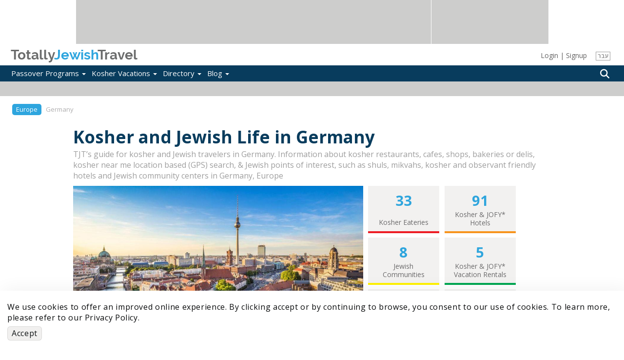

--- FILE ---
content_type: text/html; charset=utf-8
request_url: https://www.totallyjewishtravel.com/Kosher_Tours-TL367-germany_europe-Vacations.html
body_size: 12621
content:
<!DOCTYPE html>
<html lang="en">
<head>
<meta http-equiv="Content-Type" content="text/html; charset=utf-8" />
	<title>Germany Jewish & Kosher Guide 2026: Kosher Info in Germany, Europe</title>
	<base href="/" />
	<meta http-equiv="Content-Type" content="text/html; charset=utf-8" />
<link rel="shortcut icon" href="/sites/all/themes/maya/brand/favicon.ico" type="image/x-icon" />
	<link rel="apple-touch-icon" sizes="180x180" href="/sites/all/themes/maya/brand/apple-touch-icon.png">
	<link rel="icon" type="image/png" sizes="32x32" href="/sites/all/themes/maya/brand/favicon-32x32.png">
	<link rel="icon" type="image/png" sizes="16x16" href="/sites/all/themes/maya/brand/favicon-16x16.png">
	<link rel="manifest" href="/sites/all/themes/maya/brand/site.webmanifest">
	<link rel="mask-icon" href="/sites/all/themes/maya/brand/safari-pinned-tab.svg" color="#5bbad5">
	<meta name="msapplication-TileColor" content="#ffffff">
	<meta name="theme-color" content="#ffffff">
			<meta name="description" content="Germany Kosher & Jewish Guide, Vacations & Trips: the biggest web guide for Kosher Restaurants & Eateries, Hotels, Vacation Rentals, Synagogues, Mikvahs, Minyans / Shuls, Shabbat Meals, Rooms & Hospitality, Chabad - for the Jewish Observant Traveler in Germany Europe" />
				<meta name="keywords" content="Kosher Travel, Germany, Europe, Kosher Restaurants, Ideas, Deals, Trip, offers, Jewish Traveler, Minyan, Shul, Germany Kosher tourism, Germany packages, Germany vacation packages, Trips, guidebooks, review, hotel reviews, Shabbat, attractions, advice, Special offers, vacation rental, vacation rentals, Mikvah in Germany" />
		<meta http-equiv="X-UA-Compatible" content="IE=edge">
	<meta name="viewport" content="width=device-width, initial-scale=1.0">
		<script>
	(function(w,d,s,l,i){w[l]=w[l]||[];w[l].push({'gtm.start':
	new Date().getTime(),event:'gtm.js'});var f=d.getElementsByTagName(s)[0],
	j=d.createElement(s),dl=l!='dataLayer'?'&l='+l:'';j.async=true;j.src=
	'https://www.googletagmanager.com/gtm.js?id='+i+dl;f.parentNode.insertBefore(j,f);
	})(window,document,'script','dataLayer','GTM-TZNSV3');
	</script>
	<link rel="preload" href="https://static01.totallyjewishtravel.com/sites/all/themes/maya/lib/fontawesome-pro-5.9.0-web/webfonts/fa-regular-400.woff2" as="font" type="font/woff2" crossorigin>
	<link rel="preload" href="https://static01.totallyjewishtravel.com/sites/all/themes/maya/lib/fontawesome-pro-5.9.0-web/webfonts/fa-light-300.woff2" as="font" type="font/woff2" crossorigin>
	<link rel="preload" href="https://static01.totallyjewishtravel.com/sites/all/themes/maya/lib/fontawesome-pro-5.9.0-web/webfonts/fa-solid-900.woff2" as="font" type="font/woff2" crossorigin>
	<link rel="preload" href="https://static01.totallyjewishtravel.com/sites/all/themes/maya/fonts/raleway/raleway-bold.woff2" as="font" type="font/woff2" crossorigin>
		
	<link type="text/css" rel="stylesheet" media="all" href="https://static01.totallyjewishtravel.com/sites/www.totallyjewishtravel.com/files/css/css_b1f4355ff8eb59af9c21a76e67362a01.css" />
	<script type="application/ld+json">
{
"@context": "https://schema.org",
"@type": "Organization",
"name": "Totally Jewish Travel Inc.",
"url": "http://www.totallyjewishtravel.com/",
"logo": "https://www.totallyjewishtravel.com/Logo-sTJT.png",
"sameAs": [
"https://www.facebook.com/TotallyJewishTravel",
"https://twitter.com/tjewishtravel",
"https://www.instagram.com/totallyjewishtravel/?hl=en",
"http://www.totallyjewishtravel.com"
]
}
</script>
<script type="application/ld+json">
{
"@context": "http://schema.org",
"@type": "TravelAgency",
"name": "Totally Jewish Travel Inc.",
"description": "Kosher Passover and Year Round Programs & Travel Offers, the World's Leader for 20+ years in Jewish & Kosher Travel, featuring the most comprehensive Kosher Travel & Food Guide",
"image": "https://www.totallyjewishtravel.com/Logo-sTJT.png",
"logo": "https://www.totallyjewishtravel.com/Logo-sTJT.png",
"url": "http://www.totallyjewishtravel.com/",
"telephone": "6179399555",
"sameAs": ["https://twitter.com/tjewishtravel","https://www.facebook.com/TotallyJewishTravel/","https://www.instagram.com/totallyjewishtravel/?hl=en"],
"address": {
"@type": "PostalAddress",
"streetAddress": "School st.",
"addressLocality": "Boston",
"postalCode": "02108",
"addressCountry": "USA"
}
}
</script></head>
<body class="not-front not-logged-in page-new-location-page no-sidebars lang-ltr i18n-en">
<noscript><iframe src="https://www.googletagmanager.com/ns.html?id=GTM-TZNSV3" height="0" width="0" style="display:none;visibility:hidden"></iframe></noscript>
<noscript><img height="1" width="1" style="display:none" src="https://www.facebook.com/tr?id=959448264454281&ev=PageView&noscript=1" /></noscript>

<!--[if IE]>
<link type="text/css" rel="stylesheet" media="all" href="/sites/all/themes/maya/css/ie_style.min.css?1" />
<![endif]-->

<!--[if lt IE 11]>
<link type="text/css" rel="stylesheet" media="all" href="/sites/all/themes/maya/css/ie10_style.min.css?1" />
<![endif]-->

<!--[if lt IE 10]>
<link type="text/css" rel="stylesheet" media="all" href="/sites/all/themes/maya/css/ie9_style.min.css?1" />
<![endif]-->

<!--[if lt IE 9]>
<link type="text/css" rel="stylesheet" media="all" href="/sites/all/themes/maya/css/ie8_style.min.css?1" />
<![endif]-->

<!--[if lt IE 9]>
<script type="text/javascript" src="/sites/all/themes/maya/lib/expfix/html5shiv.min.js?1"></script>
<script type="text/javascript" src="/sites/all/themes/maya/lib/expfix/respond.min.js?1"></script>
<![endif]-->

<!--[if lt IE 9]>
<p class="outdated-browser">You are using an <strong>outdated</strong> browser. Please <a href="https://browsehappy.com/">upgrade your browser</a> to improve your experience.</p>
<![endif]-->

<div id="page" class="page-fluid">

		<div id="header" class="tjtrow"><div id="block-tjtportal-advertising_top_header" class="block block-tjtportal  block-odd ">
        <div class="pre-block-content"></div>
                 <div class="content">
                <div class="tjtrow"><div id="advertising-top-header" class="col-6"><div class="ad-place-left show-tablet"><addspeed as-id="addspeed-46675-15738-tablet" zid="46675" oid="15738" click-target="_blank" noerror="1" /></div><div class="ad-place-left show-desktop"><addspeed as-id="addspeed-46675-15738-desktop" zid="46675" oid="15738" click-target="_blank" noerror="1" /></div><div class="ad-place-right show-desktop"><addspeed as-id="addspeed-46676-15738" zid="46676" oid="15738" click-target="_blank" noerror="1" /></div></div></div>         </div>
        <div class="post-block-content"></div>
</div>
<div id="block-tjtportal-logo_place_header" class="block block-tjtportal  block-even ">
        <div class="pre-block-content"></div>
                 <div class="content">
                <div class="tjtrow"><div id="main-logo-header" class="col-6"><div class="tjtmenuplace"></div><div class="tjtlogo"><a href="/" name="home" title="Home" rel="home"><span class="grey">Totally</span><span class="cyan">Jewish</span><span class="grey">Travel</span></a></div><div id="header-h1"></div><div ng-controller="UserManageCtrl" class="user-area-wrapper modal-demo hidden-xs">
	<div class="user-area">
					<div id="user-manage-unlogged">
									<div id="user-manage-login" ng-click="openUserLogin()">Login</div>
					<div class="separator">|</div>
					<div id="user-manage-register"><a href="https://www.totallyjewishtravel.com/registration" rel="nofollow">Signup</a></div>
							</div>
			</div>
</div>
<div class="lang-switcher hidden-xs"><div class="lang-box"><a href="https://www.tjt.co.il" rel="nofollow">עבר</a></div></div><div class="tjtsearchplace"></div></div></div>         </div>
        <div class="post-block-content"></div>
</div>
<div id="block-tjtportal-menu_search_place_header" class="block block-tjtportal  block-odd ">
        <div class="pre-block-content"></div>
                 <div class="content">
                <div class="tjtrow"><div id="menu-search-header" class="col-6"><div id="menu-tjt-main"><div class="navbar navbar-default navbar-static-top" role="navigation"><div class="container"><div class="navbar-header"><button type="button" class="navbar-toggle" data-toggle="collapse" data-target=".navbar-collapse"><span class="icon-bar"></span><span class="icon-bar"></span><span class="icon-bar"></span></button></div><div id="nav-main" class="navbar-collapse collapse"><div class="curtain-top"><button type="button" class="navbar-toggle" data-toggle="collapse" data-target=".navbar-collapse"></button><div class="tjtlogo visible-xs"><a href="/" name="home" title="Home" rel="home"><span class="grey">Totally</span><span class="cyan">Jewish</span><span class="grey">Travel</span></a></div></div><div class="lang-switcher visible-xs"><div class="lang-box"><a href="https://www.tjt.co.il" rel="nofollow">עבר</a></div></div><ul class="nav navbar-nav first-level-menu"><li class="top-nav-m
enu-item"><a data-srcref="https://www.totallyjewishtravel.com/">Passover Programs <span class="caret"></span></a><ul class="dropdown-menu second-level-menu"><li><a href="https://www.totallyjewishtravel.com/passover_resorts/" title="Explore Top Passover Programs 2026: Ultimate Guide to Destinations and Experiences">Passover Programs 2026</a></li>
<li><a href="https://www.totallyjewishtravel.com/passover_resorts/argentina/" title="">Passover Programs in Argentina</a></li>
<li><a href="https://www.totallyjewishtravel.com/passover_resorts/azerbaijan/" title="">Passover Programs in Azerbaijan</a></li>
<li><a href="https://www.totallyjewishtravel.com/passover_resorts/bahamas/" title="">Passover Programs Bahamas</a></li>
<li><a href="https://www.totallyjewishtravel.com/passover_resorts/brazil/" title="">Passover Programs in Brazil</a></li>
<li><a href="https://www.totallyjewishtravel.com/passover_resorts/canada/" title="">Passover Programs in Canada</a></li>
<li><a href="https://www.totallyjewishtravel.com/passover_resorts/caribbean/" title="">Passover Programs Caribbean</a></li>
<li><a href="https://www.totallyjewishtravel.com/passover_resorts/colombia/" title="">Passover Programs in Colombia</a></li>
<li><a href="https://www.totallyjewishtravel.com/passover_resorts/costa-rica/" title="">Passover Programs in Costa Rica</a></li>
<li><a href="https://www.totallyjewishtravel.com/passover_resorts/dominican-republic/" title="Passover programs in the Dominican Republic 2025">Passover Programs Dominican Republic</a></li>
<li><a href="https://www.totallyjewishtravel.com/passover_resorts/europe/">Passover Programs in Europe <span class="caret"></span></a><ul class="dropdown-menu third-level-menu"><li><a href="https://www.totallyjewishtravel.com/passover_resorts/europe/programs-albania/" title="Passover programs 2025 in Albania">Passover Programs in Albania</a></li>
<li><a href="https://www.totallyjewishtravel.com/passover_resorts/europe/programs-croatia/" title="">Passover Programs in Croatia</a></li>
<li><a href="https://www.totallyjewishtravel.com/passover_resorts/europe/programs-cyprus/" title="">Passover Programs in Cyprus</a></li>
<li><a href="https://www.totallyjewishtravel.com/passover_resorts/europe/programs-france/" title="">Passover Programs in France</a></li>
<li><a href="https://www.totallyjewishtravel.com/passover_resorts/europe/programs-georgia/" title="">Passover Programs in Georgia</a></li>
<li><a href="https://www.totallyjewishtravel.com/passover_resorts/europe/programs-greece/" title="">Passover Programs in Greece</a></li>
<li><a href="https://www.totallyjewishtravel.com/passover_resorts/europe/programs-italy/" title="">Passover Programs in Italy</a></li>
<li><a href="https://www.totallyjewishtravel.com/passover_resorts/europe/programs-lithuania/" title="">Passover Programs in Lithuania</a></li>
<li><a href="https://www.totallyjewishtravel.com/passover_resorts/europe/programs-malta/" title="Pesach programs 2025 in Malta">Passover Programs in Malta</a></li>
<li><a href="https://www.totallyjewishtravel.com/passover_resorts/europe/montenegro/" title="Pesach programs 2025 in Montenegro">Passover Programs in Montenegro</a></li>
<li><a href="https://www.totallyjewishtravel.com/passover_resorts/europe/programs-portugal/" title="">Passover Programs in Portugal</a></li>
<li><a href="https://www.totallyjewishtravel.com/passover_resorts/europe/programs-spain/" title="">Passover Programs in Spain</a></li>
<li><a href="https://www.totallyjewishtravel.com/passover_resorts/europe/programs-switzerland/" title="">Passover Programs in Switzerland</a></li>
<li><a href="https://www.totallyjewishtravel.com/passover_resorts/europe/programs-united-kingdom/" title="">Passover Programs in the United Kingdom</a></li>
</ul>
</li>
<li><a href="https://www.totallyjewishtravel.com/passover_resorts/guatemala/" title="">Passover Programs in Guatemala</a></li>
<li><a href="https://www.totallyjewishtravel.com/passover_resorts/israel/" title="">Passover Programs in Israel</a></li>
<li><a href="https://www.totallyjewishtravel.com/passover_resorts/kenya/" title="">Passover Programs in Kenya</a></li>
<li><a href="https://www.totallyjewishtravel.com/passover_resorts/mexico/" title="">Passover Programs in Mexico</a></li>
<li><a href="https://www.totallyjewishtravel.com/passover_resorts/morocco/" title="">Passover Programs in Morocco</a></li>
<li><a href="https://www.totallyjewishtravel.com/passover_resorts/panama/" title="">Passover Programs in Panama</a></li>
<li><a href="https://www.totallyjewishtravel.com/passover_resorts/south_africa/" title="">Passover Programs in South Africa</a></li>
<li><a href="https://www.totallyjewishtravel.com/passover_resorts/thailand/" title="">Passover Programs in Thailand</a></li>
<li><a href="https://www.totallyjewishtravel.com/passover_resorts/dubai/" title="">Passover in Dubai &amp; The UAE</a></li>
<li><a href="https://www.totallyjewishtravel.com/passover_resorts/usa/">Passover Programs in the USA <span class="caret"></span></a><ul class="dropdown-menu third-level-menu"><li><a href="https://www.totallyjewishtravel.com/passover_resorts/usa/program-arizona/" title="">Passover Programs in Arizona</a></li>
<li><a href="https://www.totallyjewishtravel.com/passover_resorts/usa/programs-california/" title="">Passover Programs in California</a></li>
<li><a href="https://www.totallyjewishtravel.com/passover_resorts/usa/programs-colorado/" title="">Passover Programs in Colorado</a></li>
<li><a href="https://www.totallyjewishtravel.com/passover_resorts/usa/program-connecticut/" title="">Passover Programs in Connecticut</a></li>
<li><a href="https://www.totallyjewishtravel.com/passover_resorts/usa/program-florida/" title="">Passover Programs in Florida</a></li>
<li><a href="https://www.totallyjewishtravel.com/passover_resorts/usa/program-georgia/" title="">Passover Programs in Georgia</a></li>
<li><a href="https://www.totallyjewishtravel.com/passover_resorts/usa/hawaii/" title="">Passover Programs in Hawaii</a></li>
<li><a href="https://www.totallyjewishtravel.com/passover_resorts/usa/program-maryland/" title="">Passover Programs in Maryland</a></li>
<li><a href="https://www.totallyjewishtravel.com/passover_resorts/usa/programs-nevada/" title="">Passover Programs in Nevada</a></li>
<li><a href="https://www.totallyjewishtravel.com/passover_resorts/usa/programs-new-jersey/" title="">Passover Programs in New Jersey</a></li>
<li><a href="https://www.totallyjewishtravel.com/passover_resorts/usa/program-new-york/" title="">Passover Programs in New York</a></li>
<li><a href="https://www.totallyjewishtravel.com/passover_resorts/usa/program-texas/" title="">Passover Programs in Texas</a></li>
<li><a href="https://www.totallyjewishtravel.com/passover_resorts/usa/programs-utah/" title="">Passover Programs in Utah</a></li>
</ul>
</li>
<li><a href="https://www.totallyjewishtravel.com/passover_resorts/uzbekistan/" title="">Passover Programs in Uzbekistan</a></li>
</ul>
</li>
<li class="top-nav-m
enu-item"><a data-srcref="https://www.totallyjewishtravel.com/">Kosher Vacations <span class="caret"></span></a><ul class="dropdown-menu second-level-menu"><li><a href="https://www.totallyjewishtravel.com/vacations/kosher_winter_vacations/" title="">Kosher Winter Sun Vacations</a></li>
<li><a href="https://www.totallyjewishtravel.com/kosher_cruises/" title="">Kosher Cruises</a></li>
<li><a href="https://www.totallyjewishtravel.com/tours" title="Best Kosher Tours">Kosher Tours</a></li>
<li><a href="https://www.totallyjewishtravel.com/vacations/ski_and_mountain/" title="">Kosher Ski &amp; Sports Vacations</a></li>
<li><a href="https://www.totallyjewishtravel.com/vacations/kosher_hotels_and_resorts/" title="">Kosher Hotels Year Round</a></li>
<li><a href="https://www.totallyjewishtravel.com/vacations/kosher-safaris/" title="">Kosher Safaris</a></li>
<li><a href="https://www.totallyjewishtravel.com/jewish-tour-guides/" title="Jewish Tour Guides">Jewish Tour Guides</a></li>
<li><a href="https://www.totallyjewishtravel.com/apartments_villas_rentals/" title="Villa &amp; Apartment Rentals">Kosher Villa &amp; Apartment Rentals</a></li>
<li><a href="https://www.totallyjewishtravel.com/vacations/shavuot/" title="">Shavuot Programs </a></li>
<li><a href="https://www.totallyjewishtravel.com/vacations/summer_and_winter_sun/" title="">Kosher Summer Vacations 2026</a></li>
<li><a href="https://www.totallyjewishtravel.com/vacations/succot/" title="">Kosher Sukkot Programs</a></li>
<li><a href="https://www.totallyjewishtravel.com/vacations/rosh_hashana/" title="">Kosher Rosh Hashanah</a></li>
</ul>
</li>
<li class="top-nav-m
enu-item"><a data-srcref="https://www.totallyjewishtravel.com/">Directory <span class="caret"></span></a><ul class="dropdown-menu second-level-menu"><li><a href="https://www.totallyjewishtravel.com/directory" title="">Kosher &amp; Jewish in...</a></li>
<li><a href="https://www.totallyjewishtravel.com/directory#search-nearme" title="">Kosher &amp; Jewish Near me</a></li>
<li><a href="https://www.totallyjewishtravel.com/KosherRestaurants/" title="Kosher Eateries">Kosher Eateries</a></li>
<li><a href="https://www.totallyjewishtravel.com/Hotels/" title="">Kosher &amp; Jofy* Hotels</a></li>
<li><a href="https://www.totallyjewishtravel.com/VacationRentals/" title="">Kosher &amp; Jofy* Rentals</a></li>
<li><a href="https://www.totallyjewishtravel.com/Synagogues/" title="">Synagogues &amp; Minyanim</a></li>
<li><a href="https://www.totallyjewishtravel.com/tjt_directory_new_listing.html" title="">Update The Directory</a></li>
<li><a href="https://www.totallyjewishtravel.com/shabbat_times/" title="">Shabbat Times</a></li>
</ul>
</li>
<li class="top-nav-m
enu-item"><a data-srcref="https://www.totallyjewishtravel.com/">Blog <span class="caret"></span></a><ul class="dropdown-menu second-level-menu"><li><a href="https://www.totallyjewishtravel.com/blog/" title="New Child">Kosher Travel Digest</a></li>
<li><a href="https://www.totallyjewishtravel.com/blog/jewish-travel-destinations-blog/" title="">Destinations Blog</a></li>
<li><a href="https://www.totallyjewishtravel.com/blog/passover-blog/" title="Kosher Directory">Passover Program Blog</a></li>
</ul>
</li>
</ul><div ng-controller="UserManageCtrl" class="user-area-wrapper modal-demo visible-xs">
	<div class="user-area">
					<div id="user-manage-unlogged">
									<div id="user-manage-login" class="btn user-manage-login" ng-click="openUserLogin()">Login</div>
					<div id="user-manage-register" class="btn user-manage-register"><a href="https://www.totallyjewishtravel.com/registration" rel="nofollow">Signup</a></div>
							</div>
			</div>
</div>
</div></div></div></div><div class="tjtsearchplace" ng-controller="headerSearch">
	<div class="search-types">
		<div class="components-wrapper">
			<div class="search-intro">
				<div class="main" ng-bind="searchText"></div>
				<div class="sub" ng-bind="introInfoText"></div>
			</div>
			<div class="tabs-wrapper">
				<ul class="nav nav-tabs" role="tablist">
					<li id="directory_tab" role="presentation" class="active"><a href="#directory" ng-click="clearSearch(['vacation','nearby'], 'srchDirectory');" aria-controls="directory" role="tab" data-toggle="tab"><i class="fa fa-list-alt" aria-hidden="true"></i>Directory</a></li>
					<li id="nearby_tab" role="presentation"><a href="#nearby" ng-click="getLocCoords();" aria-controls="nearby" role="tab" data-toggle="tab"><i class="fas fa-map-marker-alt" aria-hidden="true"></i>Nearby</a></li>
					<li id="vacations_tab" role="presentation"><a href="#vacations" ng-click="clearSearch(['directory','nearby'], 'srchFeatures');" aria-controls="vacations" role="tab" data-toggle="tab"><i class="fa fa-suitcase" aria-hidden="true"></i>Vacations</a></li>
				</ul>
				<div class="tab-content">
					<div role="tabpanel" class="tab-pane active" id="directory">
						<ac ac-class="search-directory" ac-name="search_directory" ng-model="search.directory" items="results" chosen="chsobj" ac-enter-key="applyHeaderSearch({type:'directory'})" ac-placeholder="Enter Destination..."></ac>
					</div>
					<div role="tabpanel" class="tab-pane" id="nearby">
						<input type="search" id="hdr-search-nearby" name="hdr-search-nearby" ng-model="search.nearby" placeholder="Enter a Location..." />
					</div>
					<div role="tabpanel" class="tab-pane" id="vacations">
						<input type="text" class="search-vacation" name="search_vacations" ng-model="search.vacation" dl-enter-key="applyHeaderSearch({type:'vacation'});" placeholder="Search for...">
					</div>
				</div>
			</div>
		</div>
	</div>
	<div ng-click="closeButtonClick();" class="btn-search">
		<i class="fa fa-search" aria-hidden="true"></i>
	</div>
</div>

</div></div>         </div>
        <div class="post-block-content"></div>
</div>
<div id="block-tjtportal-sub_header_ad_place" class="block block-tjtportal  block-even ">
        <div class="pre-block-content"></div>
                 <div class="content">
                <div class="tjtrow"><div class="sub-header-ad-wrapper"><div id="sub-header-ad-m" class="col-6 sub-header-ad show-mobile"><div class="the-ad-place"><addspeed as-id="addspeed-88582-15738" zid="88582" oid="15738" click-target="_blank" noerror="1" /></div></div><div id="sub-header-ad-t" class="col-6 sub-header-ad show-tablet"><div class="the-ad-place"><addspeed as-id="addspeed-88578-15738" zid="88578" oid="15738" click-target="_blank" noerror="1" /></div></div><div id="sub-header-ad-d" class="col-6 sub-header-ad show-desktop"><div class="the-ad-place"><addspeed as-id="addspeed-48064-15738" zid="48064" oid="15738" click-target="_blank" noerror="1" /></div></div></div></div>         </div>
        <div class="post-block-content"></div>
</div>
</div>

		
		<div id="main" class="footer-spacer main-inner">
			<div class='contianer container-fluid custom-page custom-main-city-page'>

				
				
				<div id="content">

																<div id="content-area" class="content-region">
							<div id="default-content-top"></div>
							<div id="default-content">

								
								<div id="content-info">
																																			</div>

								<div class="reg-city-page" ng-controller="locationRegularPageCtrl">

	<section class="breadcrumb-container">
	<div class="container">
		<ol class="custom-breadcrumb">
																		<li class=""><a href="Kosher_Tours-TL10-europe-Vacations.html">Europe</a></li>
						
																<li class="active">Germany</li>
									</ol>
	</div>
</section>


	<section class="main-top-container">
		<div class="container-sm">
			<div class="row">
				<div class="col-xs-12">
					<h1 ng-bind-html="texts.locationTitle"></h1>
					<p ng-if="!!texts.locationSubtitle" ng-bind-html="texts.locationSubtitle"></p>
				</div>
			</div><!-- row -->
			<div class="flex-row">
				<figure class="main-img">
					<img class="img-responsive" src="https://static01.totallyjewishtravel.com/sites/www.totallyjewishtravel.com/files/tcoreimg/333db5ca9d173f2b1012a2ee17db4fc7.jpg" alt="One">
					<figcaption>canadastock / Shuttersrock</figcaption>
				</figure>
				<div class="right-side-links">
					<tjt-spinner class="dir-stat-placeholder" name="dirStats" show="model.dirStatProc"></tjt-spinner>
					<ul ng-cloak>
						<li ng-repeat="dir in model.locDirItemsStat">
							<a class="{{dir.aClass}}" ng-href="{{('0' == dir.count) ? '':'/'+dir.url}}">
								<strong ng-bind="dir.count"></strong>
								<span ng-bind="dir.title"></span>
							</a>
						</li>
					</ul>
					<div class="bottom-link"><sup>*</sup>{{texts.jofy}} <a href="" ng-click="jofiGo()">(?)</a></div>
				</div><!-- right-side-links -->
			</div><!-- flex-row -->
		</div><!-- container-sm -->
	</section><!-- main-top-container -->

		<section class="location-destination">
		<div class="container-sm">
			<div class="row">
				<div class="col-xs-12">
					<h2>Popular Places In Germany</h2>
					<div class="location-destination-links">
												<div class="location-destination-link">
							<a href="Kosher_Tours-TL1257-berlin_germany-Vacations.html">Berlin</a>
						</div>
												<div class="location-destination-link">
							<a href="Kosher_Tours-TL1260-bonn_germany-Vacations.html">Bonn</a>
						</div>
												<div class="location-destination-link">
							<a href="Kosher_Tours-TL1278-cologne_germany-Vacations.html">Cologne</a>
						</div>
												<div class="location-destination-link">
							<a href="Kosher_Tours-TL1311-dresden_germany-Vacations.html">Dresden</a>
						</div>
												<div class="location-destination-link">
							<a href="Kosher_Tours-TL1269-dusseldorf_germany-Vacations.html">Dusseldorf</a>
						</div>
												<div class="location-destination-link">
							<a href="Kosher_Tours-TL1266-frankfurt_germany-Vacations.html">Frankfurt</a>
						</div>
												<div class="location-destination-link">
							<a href="Kosher_Tours-TL1281-furth_germany-Vacations.html">Furth</a>
						</div>
												<div class="location-destination-link">
							<a href="Kosher_Tours-TL1284-hamburg_germany-Vacations.html">Hamburg</a>
						</div>
												<div class="location-destination-link">
							<a href="Kosher_Tours-TL1287-hanover_germany-Vacations.html">Hanover</a>
						</div>
												<div class="location-destination-link">
							<a href="Kosher_Tours-TL1296-heidelberg_germany-Vacations.html">Heidelberg</a>
						</div>
												<div class="location-destination-link">
							<a href="Kosher_Tours-TL1314-karlsruhe_germany-Vacations.html">Karlsruhe</a>
						</div>
												<div class="location-destination-link">
							<a href="Kosher_Tours-TL7715-krefeld_germany-Vacations.html">Krefeld</a>
						</div>
												<div class="location-destination-link">
							<a href="Kosher_Tours-TL1263-munich_germany-Vacations.html">Munich</a>
						</div>
												<div class="location-destination-link">
							<a href="Kosher_Tours-TL1316-nuremberg_germany-Vacations.html">Nuremberg</a>
						</div>
												<div class="location-destination-link">
							<a href="Kosher_Tours-TL1290-stuttgart_germany-Vacations.html">Stuttgart</a>
						</div>
											</div>
				</div>
			</div>
		</div>
	</section>
	
	<section class="list-my-bus">
		<div class="container-sm">
			<div class="review-header">
				<div class="flex-2">
					<h2>Are you Looking for Kosher Eatery or Jewish POI near you?</h2>
				</div>
				<div class="flex btn-center">
					<a href="/directory#search-nearme">
						<button type="button" class="btn-primary">Search Kosher Near Me</button>
					</a>
				</div>
			</div>
		</div>
	</section><!-- list-my-bus -->

	<article class="article reg-city-info">
		<div class="container-sm">
			<h2 class="section-title">About Germany</h2>
			<p>Germany is a Western European country with a landscape of forests, rivers, mountain ranges and North Sea beaches. It has over 2 millennia of history. Berlin, its capital, is home to art and nightlife scenes, the Brandenburg Gate and many sites relating to WWII. Munich is known for its Oktoberfest and beer halls, including the 16th-century Hofbräuhaus. Frankfurt, with its skyscrapers, houses the European Central Bank. It includes 16 constituent states, covers an area of 357,021 square kilometres (137,847 sq mi), and has a largely temperate seasonal climate. It has about 82 million inhabitants. Germany really only became what we understand to be a country in 1814 at the Congress of Vienna where the German Confederation (Deutscher Bund), a loose league of 39 sovereign states was founded. Coming to nationhood late put Germany on a collision course with other established European nations and led in some ways to the turbulent period between 1870 and 1945. After the war Germany sort to rebuild and invested great amounts of money in its engineering and technology driven companies, it also tried relatively successfully to make amends for the blackest moments in European history The Holocaust with a huge amount of educational discussion in schools. Currently in Germany, denial of the Holocaust or that six million Jews were murdered in the Holocaust is a criminal act; violations can be punished with up to five years of prison. In 1991 the Berlin wall came down that separated East Berlin from West this also led to the reunification of Germany a successful project. Germany has a lot for the tourist to do Germany is well known for its diverse tourist routes, such as the Romantic Road, the Wine Route, the Castle Road, and the Avenue Road. The German Timber-Frame Road (Deutsche Fachwerkstraße) connects towns with examples of these structures. Germany's most-visited landmarks include e.g. Neuschwanstein Castle, Cologne Cathedral, Berlin Bundestag, Hofbräuhaus Munich, Heidelberg Castle, Dresden Zwinger, Fernsehturm Berlin and Aachen Cathedral. The Europa-Park near Freiburg is Europe's second most popular theme park resort.</p>
		</div>
	</article>

	<section ng-if="model.locFeaturesA.length" class="article-block-list" ng-cloak>
		<div class="container-sm">
			<h2 class="section-title">The Best Of Germany</h2>
			<div class="flex-row frst-row-ftr">
				<div class="article-block" ng-repeat="featureA in model.locFeaturesA track by $index">
					<a ng-href="{{featureA.link}}"><img class="img-responsive" ng-src="{{featureA.image}}" alt="{{featureA.imageAlt}}"></a>
					<a ng-href="{{featureA.link}}" class="hidden-xs"><h3 ng-bind="featureA.title"></h3></a>
					<a ng-href="{{featureA.link}}" class="visible-xs"><h3 ng-bind="featureA.mobile_title"></h3></a>
					<p ng-bind-html="featureA.description"></p>
				</div><!-- article-block -->
			</div><!-- flex-row -->
			<div ng-if="model.locFeaturesB.length" class="flex-row for-sm othr-ftr-rows">
				<div class="article-block" ng-repeat="featureB in model.locFeaturesB track by $index">
					<div class="">
						<a ng-href="{{featureB.link}}"><img class="img-responsive" ng-src="{{featureB.image}}" alt="{{featureB.imageAlt}}"></a>
						<div class="block-description hidden-xs">
							<a ng-href="{{featureB.link}}"><h3 ng-bind="featureB.title"></h3></a>
							<p ng-bind-html="featureB.description"></p>
						</div>
						<div class="block-description visible-xs">
							<a ng-href="{{featureB.link}}"><h3 ng-bind="featureB.mobile_title"></h3></a>
							<p ng-bind-html="featureB.description"></p>
						</div>
					</div>
				</div><!-- article-block -->
			</div><!-- flex-row -->
		</div>
	</section><!-- article-block-list -->

	<section class="list-my-bus">
		<div class="container-sm">
			<div class="review-header">
				<div class="flex-2">
					<h2>Are you a Germany Kosher establishment or tour operator?</h2>
				</div>
				<div class="flex btn-center">
					<a ng-if="!!model.userUid" href="/tjt_directory_new_listing.html">
						<button type="button" class="btn-primary">LIST YOUR BUSINESS FOR FREE</button>
					</a>
					<a ng-if="!model.userUid" href="" ng-click="openUserLogin()">
						<button type="button" class="btn-primary">LIST YOUR BUSINESS FOR FREE</button>
					</a>
				</div>
			</div>
		</div>
	</section><!-- list-my-bus -->

	<section class="neighborhoods-map">
		<div class="container-sm">
			<h2 class="section-title">Jewish History, POI & Kosher Establishments in Germany</h2>
			<div class="flex-row">
				<div class="flex neighborhoods-secondary">
					<article class="article reg-city-info">
						<p>Jewish settlers founded the Ashkenazi Jewish community in the Early (5th to 10th centuries CE) and High Middle Ages (circa 1000–1299 CE). The community survived under Charlemagne, but suffered during the Crusades. Accusations of well poisoning during the Black Death (1346–53) led to mass slaughter of German Jews, and they fled in large numbers to Poland. After the forming of the German Confederation many Jewish communities began to expand again and by the early 1930s the population was over 500,000. With the rise of the Nazi party before the start of WWII and the increasingly restrictive Nazi policies towards Jews, within 5 years over 300,000 Jews had fled Germany. By the end of the war, an estimated 160,000 to 180,000 German Jews had been killed under the Nazi regime, by the Germans and their collaborators. After the war only around 15,000 Jews remained in Germany, with reunification around 200,000 people of Jewish background emigrated from the former Soviet Union. Berlin, Frankfurt am Main and Munich have the largest Jewish communities. A small percentage of the Jewish community is orthodox, many are traditional or liberal, but a growing number are non-observant to secular. Kosher restaurants can be found in Berlin Munich and Frankfurt other cafes and Chabad organised places can be found elsewhere.</p>
					</article>
				</div>

			</div><!-- flex-row -->
		</div><!-- container-sm -->
	</section><!-- neighborhoods-map -->

	<section class="city-information">
		<div class="container-sm">
			<div class="row">
				<div class="flex-row">
					<div class="col-xs-12 col-sm-8">
						<div class="city-primary">

							<tjt-spinner class="loc-weather-placeholder" name="locWeather" show="model.locWeatherProc"></tjt-spinner>
							<div class="weather-block" ng-if="!!model.locWeather" ng-cloak>
								<h2 class="section-title" ng-bind="model.locWeather.locTitle"></h2>
								<div class="weather-block-header">
									<table cellspacing="10">
										<thead>
										<tr>
											<th colspan="2" ng-bind="model.locWeather.today.day"></th>
											<th colspan="4" ng-bind="model.locWeather.today.date"></th>
										</tr>
										<tr>
											<th colspan="2"><i class="tjtweather {{model.locWeather.today.class}} loc-tjtw-small" aria-hidden="true"></i> <span>{{model.locWeather.today.temp_c}}<sup>o</sup>C</span>, <span>{{model.locWeather.today.temp_f}}<sup>o</sup>F</span> </th>
											<th align="right" colspan="4" ng-bind="model.locWeather.today.desc"></th>
										</tr>
										</thead>
										<tbody>
										<tr>
											<td ng-repeat="dayTemp in model.locWeather.temps">{{dayTemp.day}}</td>
										</tr>
										<tr>
											<td ng-repeat="dayTemp in model.locWeather.temps">{{dayTemp.date}}</td>
										</tr>
										<tr>
											<td ng-repeat="dayTemp in model.locWeather.temps"><i class="tjtweather {{dayTemp.class}} loc-tjtw-large" aria-hidden="true"></i></td>
										</tr>
										<tr>
											<td ng-repeat="dayTemp in model.locWeather.temps">{{dayTemp.temp_f}}<sup>o</sup>F</td>
										</tr>
										<tr>
											<td ng-repeat="dayTemp in model.locWeather.temps">{{dayTemp.temp_c}}<sup>o</sup>C</td>
										</tr>
										</tbody>
									</table>
								</div>
							</div><!-- weather-block -->


							<tjt-spinner class="loc-shtimes-placeholder" name="locShabbatTimes" show="model.locShabbatTimesProc"></tjt-spinner>
							<div class="event-block" ng-if="!!model.locShabbatTimes.locTitle" ng-cloak>
								<h2 class="section-title" ng-bind="model.locShabbatTimes.title"></h2>
								<table class="table">
									<thead>
									<tr>
										<th><span class="visible-xs" ng-bind="model.locShabbatTimes.locText"></span></th>
										<th ng-bind="model.locShabbatTimes.startKey"></th>
										<th ng-bind="model.locShabbatTimes.endKey"></th>
										<th ng-bind="model.locShabbatTimes.DSTKey"></th>
									</tr>
									</thead>
									<tbody>
									<tr>
										<td ng-bind="model.locShabbatTimes.locTitle"></td>
										<td ng-bind="model.locShabbatTimes.startVal"></td>
										<td ng-bind="model.locShabbatTimes.endVal"></td>
										<td ng-class="{'dst-on': model.locShabbatTimes.DSTVal, 'dst-off': !model.locShabbatTimes.DSTVal}"><i class="far fa-sun" aria-hidden="true"></i></td>
									</tr>
									</tbody>
								</table>

								<div class="event-block-links">
									<a href="" ng-bind="model.locShabbatTimes.parasha"></a>
									<a href="/shabbat_times/candle_lighting_zmanim" class="btn-orange" ng-bind="model.locShabbatTimes.moreShabbatTimesText"></a>
								</div>
							</div><!-- event-block -->

							<article class="article sm">
								<div class="container-sm">
									<h2 class="section-title" ng-bind="texts.pleaseNote"></h2>
									<p ng-bind-html="texts.shabbatTimesNote"></p>
								</div>
							</article>

							<article class="article">
								<div class="container-sm">
									<h2 id="jofi-desc-title" class="section-title">What Is *JOFY?</h2>
									<p>JOFY, or "Jewish Observant Friendly" Establishments are lodging establishments offering special services for Jewish Observant guests such as Shabbat meals, accommodation on lower floors and regular keys for the rooms. It can also be a NON KOSHER establishment located in walking distance from the local Shul, community or kosher restaurants area.</p>
									<p>Please note - *JOFY does NOT mean that KOSHER food is served on the premises!</p>
								</div>
							</article>
						</div>
					</div>
					<div class="col-xs-12 col-sm-4 city-secondary">
						<div class="city-secondary-inner">

							<div ng-if="model.kosherRestaurants" class="popular-vacations" ng-cloak>
								<h2 class="section-title" ng-bind="texts.kosherRestaurantsListTitle" data-toggle="collapse" data-target="#category-1"></h2>
								<ul class="custom-links clearfix collapse collapse-block" id="category-1">
									<li ng-repeat="field in model.kosherRestaurants.fields"><a ng-href="{{field.link}}"><span>{{field.title}}</span></a></li>
								</ul>
							</div>

							<div ng-if="model.kosherHotels" class="popular-vacations" ng-cloak>
								<h2 class="section-title" ng-bind="texts.kosherHotelsListTitle" data-toggle="collapse" data-target="#category-2"></h2>
								<ul class="custom-links clearfix collapse collapse-block" id="category-2">
									<li ng-repeat="field in model.kosherHotels.fields"><a ng-href="{{field.link}}"><span>{{field.title}}</span></a></li>
								</ul>
							</div>

							<div ng-if="model.kosherRentals" class="popular-vacations" ng-cloak>
								<h2 class="section-title" ng-bind="texts.kosherRentalsListTitle" data-toggle="collapse" data-target="#category-3"></h2>
								<ul class="custom-links clearfix collapse collapse-block" id="category-3">
									<li ng-repeat="field in model.kosherRentals.fields"><a ng-href="{{field.link}}"><span>{{field.title}}</span></a></li>
								</ul>
							</div>

						</div>
					</div><!-- flex-row -->
				</div>
			</div>
		</div><!-- container-sm -->
	</section><!-- city-info -->

</div>

							</div>
							<div id="default-content-bottom"></div>
						</div>
						<!-- /content-area -->
					
				</div>
				<!-- /content -->
			</div> <!-- container -->
		</div>
		<!-- /main -->


		
		<div id="ftr-pre-cntnt"></div>

</div>

<div id="footer" class="footer">
	<div id="block-tjtportal-tjt_footer" class="block block-tjtportal  block-odd ">
        <div class="pre-block-content"></div>
                 <div class="content">
                <div class="container">
	<div class="col-xs-12 col-sm-11 col-sm-offset-1">
		<div class="tjtlogo">
			<a href="/" name="home" title="Home" rel="home"><span class="grey">Totally</span><span class="cyan">Jewish</span><span class="grey">Travel</span></a>
		</div>
		<div class="tjt-ellipsis">The web's leading meeting point for Jewish & Kosher Travel and Leisure</div>
	</div>
	<div class="row">
		<div class="col-xs-12 col-sm-7 col-sm-offset-1 text-center footer-menu-container">
			<ul class="footer-menu">
									<li><a href="https://www.totallyjewishtravel.com/about_us">About Us</a></li>
									<li><a href="https://www.totallyjewishtravel.com/contact_us">Contact Us</a></li>
									<li><a href="https://www.totallyjewishtravel.com/passover_programs_faq">Passover Programs FAQ</a></li>
									<li><a href="https://www.totallyjewishtravel.com/advertise">Advertise</a></li>
									<li><a href="https://www.totallyjewishtravel.com/advertise-terms">Advertising Terms</a></li>
									<li><a href="passover_resorts/">Passover Programs</a></li>
									<li><a href="https://www.totallyjewishtravel.com/privacy-policy">Privacy Policy</a></li>
									<li><a href="https://www.totallyjewishtravel.com/terms">Terms of Use</a></li>
									<li><a href="https://www.totallyjewishtravel.com/tjt_kosher_travel_faq">TJT Kosher Travel FAQ</a></li>
							</ul>
		</div>
		<div class="col-sm-4 text-center">
			<div class="footer-socials">
				<h2>Lets Be Social</h2>
				<ul class="socials">
											<li><a href="https://www.facebook.com/TotallyJewishTravel" rel="nofollow external noopener" class="social-icon circle"><i class="fab fa-facebook" title="Totally Jewish Travel on Facebook" aria-hidden="true"></i><span class="sr-only">Totally Jewish Travel on Facebook</span></a></li>											<li><a href="https://twitter.com/tjewishtravel" rel="nofollow external noopener" class="social-icon circle"><i class="fab fa-twitter" title="Totally Jewish Travel on Twitter" aria-hidden="true"></i><span class="sr-only">Totally Jewish Travel on Twitter</span></a></li>											<li><a href="https://www.instagram.com/totallyjewishtravel/" rel="nofollow external noopener" class="social-icon circle"><i class="fab fa-instagram" title="Totally Jewish Travel on Instagram" aria-hidden="true"></i><span class="sr-only">Totally Jewish Travel on Instagram</span></a></li>									</ul>
			</div>
		</div>
	</div>
</div>
<div ng-show="model.needCookiebar" class="cookie-bar-container" ng-controller="tjtCookiebarCtrl" ng-cloak>
    <div id="cookieBar">
        <div class="cookieBarInner">
            <span class="cookieBarText">
                We use cookies to offer an improved online experience. By clicking accept or by continuing to browse, you consent to our use of cookies. To learn more, please refer to our Privacy Policy.            </span>
            <span class="cookieBarButtons">
                <a href="#" class="cookieBarButton cookieBarConsentButton" ng-click="confirmRead($event)">Accept</a>
            </span>
        </div>
    </div>
</div>
         </div>
        <div class="post-block-content"></div>
</div>
</div>

<!-- /page -->
<script type="text/javascript">
<!--//--><![CDATA[//><!--
var TjtGlobals = TjtGlobals || {}; TjtGlobals.initial = TjtGlobals.initial || {}; TjtGlobals.initial.slides = {}; TjtGlobals.initial.content = {}; TjtGlobals.initial.loadmsg = [];TjtGlobals.initial.userdata = TjtGlobals.initial.userdata || { uid: '0', username: '', mail: '', firstName: '', lastName: '', fullName: '' };TjtGlobals.initial.csrf = {"POST_extlogin":"462d73ec29227692fc31c89ee6a0b599","GET_locac":"a2906e3246a79b5af006d6dfb34db75e","GET_locationdiritemsstat":"550475d7252377b77df923f066b6fac8","GET_locdirectoryitems":"b41d7f8fac1d83263933d830f976028e","GET_locationshabbattimes":"91688b23ab7eb5917d54a79a5bacb397","GET_locationweather":"83b2925538701244d9af6066948287be","GET_linksset":"2fcf154551f96d7937c0f78ce235b3bb","GET_locationfeatures":"0f7ba1ae2cf6c54fa7901a098f7aa052"};TjtGlobals.initial.text = {"bodyTitle":"Continue With","facebookDesc":"Sign in with Facebook","googleDesc":"Sign in with Google","emailDesc":"Sign up with Email","atopptou":"By proceeding, you agree to our","privacyPolicy":"Privacy Policy","and":"and","termsOfUse":"Terms of Use","alreadyMember":"Already A Member","emailAddress":"Email Address","password":"Password","forgotPassword":"Forgot Password","login":"Login","enternamepwd":"Please Enter name and password","readMoreDirective":"Read More >> ","readLessDirective":"Read Less << ","first":"first","last":"last","previous":"previous","next":"next","search":"Search","srchFeatures":"Kosher Programs, Resorts & Tours","srchDirectory":"Hotels, Restaurants, Business and more...","srchNearby":"Kosher & Jewish Places","operationFailed":"Operation failed","noResultsFound":"No results found","unfortunatelyBadAccuracy":"Unfortunately your device's location data accuracy is very low at the moment. In order to get accurate results, please enter your location manually.","myPlaces":"My Places","myAccount":"My Account","myReviews":"My Reviews","logOut":"Log Out","popularPlacesInParent":"Popular Places In Germany","morePlaces":"More Places","locationTitle":"Kosher and Jewish Life in Germany","locationSubtitle":"TJT\u2019s guide for kosher and Jewish travelers in Germany. Information about kosher restaurants, cafes, shops, bakeries or delis, kosher near me location based (GPS) search, & Jewish points of interest, such as shuls, mikvahs, kosher and observant friendly hotels and Jewish community centers in Germany, Europe","worldDestinations":"World Destinations","jofy":"Jewish Observant Friendly","whatIsJofy":"What Is *JOFY","explainJofy":"Jofy, or Jewish Observant Friendly hotels are Hotels offering special services for Jewish Observant guests, i.e. Shabbat meals, accommodation in lower floors, regular key for the rooms, or hotels located in walking distance from the local shul, community or kosher restaurants area.","pleaseNote":"Please note:","shabbatTimesNote":"Shabbat times on this page are based on the common Candle lighting formulas - in most locations it is 18 minutes before sunset.<br \/>Some communities, mostly during Summer, will accept Shabbat earlier than the common times.<br \/>It is best to contact the local Rabbi for advise.<br \/>If you have any comments or questions regarding Shabbat Times on this page, please <a href=\"\/contact_us\"><em>contact us<\/em><\/a>","popularVacationsListTitle":"Popular Vacations Worldwide","kosherRestaurantsListTitle":"Kosher Restaurants Worldwide","kosherHotelsListTitle":"Kosher Hotels Worldwide","kosherRentalsListTitle":"Kosher Rentals Worldwide","synagoguesListTitle":"Synagogues Worldwide","popularDestinationsListTitle":"Popular Destinations Worldwide"};TjtGlobals.initial.content['contentAttributes'] = {"title":"Germany","tlid":367};TjtGlobals.initial['language'] = {"language":"en","name":"English","native":"English","direction":"0","enabled":"1","plurals":"0","formula":"","domain":"https:\/\/www.totallyjewishtravel.com","prefix":"","weight":"0","javascript":""};TjtGlobals.initial['fbAppId'] = '998311963607341';TjtGlobals.initial['googleClientId'] = '333969128799-2o7i1jup1uvtvj6kslvjfcg30tp4uemm.apps.googleusercontent.com';TjtGlobals.initial['googleRecaptchaSiteKey'] = '6Ld0QxsUAAAAAJx-WPyGjjnz3fMRTxG_9B3m9x6n';TjtGlobals.initial['googleMapApiId'] = 'AIzaSyDtjTQR4v5m1xg6RMzMwtqwC6ZuyXphoh8';TjtGlobals.initial['needFBService'] = '1';TjtGlobals.initial['needGplusService'] = '1';TjtGlobals.initial['needGRecaptchaService'] = '';TjtGlobals.initial['needGMapService'] = '1';TjtGlobals.initial['needTwttrService'] = '';
//--><!]]>
</script>
<script type="text/javascript" src="https://static01.totallyjewishtravel.com/sites/www.totallyjewishtravel.com/files/js/js_0336a65e26150b41331da90705d3ff69.js"></script>
<script type="text/javascript">
<!--//--><![CDATA[//><!--
jQuery.extend(Drupal.settings, { "basePath": "/", "fivestar": { "titleUser": "Your rating: ", "titleAverage": "Average: ", "feedbackSavingVote": "Saving your vote...", "feedbackVoteSaved": "Your vote has been saved.", "feedbackDeletingVote": "Deleting your vote...", "feedbackVoteDeleted": "Your vote has been deleted." }, "jcarousel": { "ajaxPath": "https://www.totallyjewishtravel.com/jcarousel/ajax/views" } });
//--><!]]>
</script>
<script type="text/javascript">
<!--//--><![CDATA[//><!--

var googletag = googletag || {};
googletag.cmd = googletag.cmd || [];
(function() {
var gads = document.createElement('script');
gads.async = true;
gads.type = 'text/javascript';
var useSSL = 'https:' == document.location.protocol;
gads.src = (useSSL ? 'https:' : 'http:') + '//www.googletagservices.com/tag/js/gpt.js';
var node = document.getElementsByTagName('script')[0];
node.parentNode.insertBefore(gads, node);
})();

//--><!]]>
</script>
<script type="text/javascript">
<!--//--><![CDATA[//><!--

function trackOutboundLink(link, category, action) {

try {
_gaq.push(['_trackEvent', category , action]);
} catch(err){}

setTimeout(function() {
document.location.href = link.href;
}, 100);
}
//--><!]]>
</script>
<script type="text/javascript">
<!--//--><![CDATA[//><!--
!function(f,b,e,v,n,t,s){if(f.fbq)return;n=f.fbq=function(){n.callMethod?n.callMethod.apply(n,arguments):n.queue.push(arguments)};if(!f._fbq)f._fbq=n;n.push=n;n.loaded=!0;n.version='2.0';n.queue=[];t=b.createElement(e);t.async=!0;t.src=v;s=b.getElementsByTagName(e)[0];s.parentNode.insertBefore(t,s)}(window, document,'script','https://connect.facebook.net/en_US/fbevents.js');fbq('init', '959448264454281');fbq('track', 'PageView');
//--><!]]>
</script>
<script type="text/javascript" src="https://static01.totallyjewishtravel.com/sites/www.totallyjewishtravel.com/files/js/js_176677fd9999454c304990f71a9e6282.js"></script>


</body>

</html>
